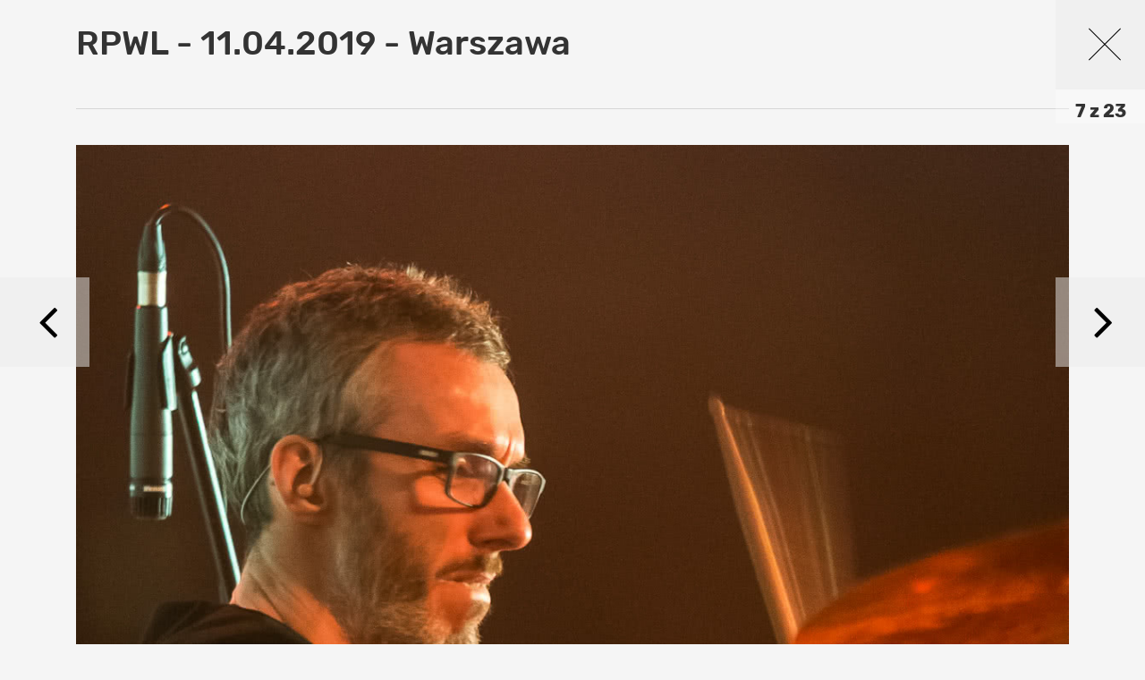

--- FILE ---
content_type: text/html; charset=utf-8
request_url: https://magazyngitarzysta.pl/muzyka/relacje/40044-rpwl-11-04-2019-warszawa/40043/129620
body_size: 5022
content:
<!DOCTYPE html>
<html lang="pl-pl" dir="ltr">
<head>
	<meta charset="utf-8" />
	<base href="https://magazyngitarzysta.pl/muzyka/relacje/40044-rpwl-11-04-2019-warszawa/40043/129620" />
	<meta name="referrer" content="no-referrer-when-downgrade" />
	<meta name="description" content=" " />
	<title>RPWL - 11.04.2019 - Warszawa </title>
	<link href="/favicon.ico" rel="shortcut icon" type="image/vnd.microsoft.icon" />
	<link href="/templates/main/css/bootstrap.min.css" rel="stylesheet" />
	<link href="/templates/main/css/article.css" rel="stylesheet" />
	<link href="/templates/system/css/system.css?6d2e8f66315f5e9b18fca6c98b594a47" rel="stylesheet" />
	<script src="/templates/main/js/jquery-1.11.3.min.js"></script>
	<script src="/templates/main/js/1717688151/scripts.min.js" defer></script>
	<script src="/templates/main/js/social-likes.min.js"></script>
	<!--[if lt IE 9]><script src="/media/jui/js/html5.js?6d2e8f66315f5e9b18fca6c98b594a47"></script><![endif]-->
	<meta name="viewport" content="width=device-width, initial-scale=1.0">
	<link rel="icon" type="image/png" sizes="16x16" href="/templates/main/images/icons/16x16.png">
	<link rel="icon" type="image/png" sizes="32x32" href="/templates/main/images/icons/32x32.png">
	<link rel="icon" type="image/png" sizes="64x64" href="/templates/main/images/icons/64x64.png">
	<link rel="icon" type="image/png" sizes="96x96" href="/templates/main/images/icons/96x96.png">
	<link rel="icon" type="image/png" sizes="114x114" href="/templates/main/images/icons/114x114.png">
	<link rel="icon" type="image/png" sizes="160x160" href="/templates/main/images/icons/160x160.png">
	<link rel="icon" type="image/png" sizes="192x192" href="/templates/main/images/icons/192x192.png">
	<link rel="icon" type="image/png" sizes="196x196" href="/templates/main/images/icons/196x196.png">
	<link rel="icon" type="image/png" sizes="310x150" href="/templates/main/images/icons/310x150.png">
	<link rel="icon" type="image/png" sizes="310x310" href="/templates/main/images/icons/310x310.png">
	<link rel="apple-touch-icon" sizes="57x57" href="/templates/main/images/icons/57x57.png">
	<link rel="apple-touch-icon" sizes="60x60" href="/templates/main/images/icons/60x60.png">
	<link rel="apple-touch-icon" sizes="72x72" href="/templates/main/images/icons/72x72.png">
	<link rel="apple-touch-icon" sizes="76x76" href="/templates/main/images/icons/76x76.png">
	<link rel="apple-touch-icon" sizes="114x114" href="/templates/main/images/icons/114x114.png">
	<link rel="apple-touch-icon" sizes="120x120" href="/templates/main/images/icons/120x120.png">
	<link rel="apple-touch-icon" sizes="144x144" href="/templates/main/images/icons/144x144.png">
	<link rel="apple-touch-icon" sizes="152x152" href="/templates/main/images/icons/152x152.png">
	<link rel="apple-touch-icon" sizes="180x180" href="/templates/main/images/icons/180x180.png">
	<meta property="og:type" content="article" >
	<meta property="og:title" content="" >
	<meta property="og:url" content="https://magazyngitarzysta.pl/muzyka/relacje/40044-rpwl-11-04-2019-warszawa/40043/129620" >
	<meta property="og:image" content="https://magazyngitarzysta.pl/i/images/6/2/0/dz03NTA=_src_129620-IMG_1306.jpg" >
	<meta property="og:site_name" content="fotopolis.pl" >
	<meta property="og:description" content="" >

        <meta name="robots" content="max-image-preview:large"><script async src="https://a.spolecznosci.net/core/dfee03bf0df74b3a80a67c12ad08ae32/main.js"></script><style>
    .wrapper .main-see-all .a-wrap {
        background-color: transparent;
    }
    .wrapper .main-tests .small-tests .item-test .in-item  {
        padding: 0 16px 16px;
    }
    .wrapper .main-tests .small-tests .item-test .rating  {
        display: none;
    }
    #new-header #navmenu .item-303 {
        display: none;
    }
    #new-header #navmenu .item-358 {
        display: inline-block;
    }
</style><script type="text/javascript">

  var _gaq = _gaq || [];
  _gaq.push(['_setAccount', 'UA-8201858-1']);
  _gaq.push(['_trackPageview']);
  _gaq.push(['_trackPageLoadTime']);

  (function() {
    var ga = document.createElement('script'); ga.type = 'text/javascript'; ga.async = true;

  ga.src = ('https:' == document.location.protocol ? 'https://' : 'http://') + 'stats.g.doubleclick.net/dc.js';
    var s = document.getElementsByTagName('script')[0]; s.parentNode.insertBefore(ga, s);
  })();

</script><script>
  (function() {
    var cx = 'partner-pub-8584451387662554:5463575059';
    var gcse = document.createElement('script');
    gcse.type = 'text/javascript';
    gcse.async = true;
    gcse.src = 'https://cse.google.com/cse.js?cx=' + cx;
    var s = document.getElementsByTagName('script')[0];
    s.parentNode.insertBefore(gcse, s);
  })();
</script><script>
  window.fbAsyncInit = function() {
    FB.init({
      appId      : '1412610048861512',
      xfbml      : true,
      version    : 'v2.11'
    });
  };

  (function(d, s, id){
     var js, fjs = d.getElementsByTagName(s)[0];
     if (d.getElementById(id)) {return;}
     js = d.createElement(s); js.id = id;
     js.src = "//connect.facebook.net/pl_PL/sdk.js";
     fjs.parentNode.insertBefore(js, fjs);
   }(document, 'script', 'facebook-jssdk'));
</script><!-- Facebook Pixel Code -->
<script>
  !function(f,b,e,v,n,t,s)
  {if(f.fbq)return;n=f.fbq=function(){n.callMethod?
  n.callMethod.apply(n,arguments):n.queue.push(arguments)};
  if(!f._fbq)f._fbq=n;n.push=n;n.loaded=!0;n.version='2.0';
  n.queue=[];t=b.createElement(e);t.async=!0;
  t.src=v;s=b.getElementsByTagName(e)[0];
  s.parentNode.insertBefore(t,s)}(window, document,'script',
  'https://connect.facebook.net/en_US/fbevents.js');
  fbq('init', '879273692110086');
  fbq('track', 'PageView');
</script>
<noscript><img height="1" width="1" style="display:none"
  src="https://www.facebook.com/tr?id=879273692110086&ev=PageView&noscript=1"
/></noscript>
<!-- End Facebook Pixel Code -->
</head>
<body class="contentpane">
        <div class="d-block d-sm-block d-md-block d-lg-block d-xl-block" style="text-align:center;margin-left:auto;margin-right:auto;width:100%;max-width: 1920px" data-id="655" >
        <!-- At the place Magazyngitarzysta.pl_ROS_1920x150 -->
<div class="spolecznoscinet" id="spolecznosci-11356" data-min-width="1025"></div>
<!-- At the place m.magazyngitarzysta.pl_ROS_MOB 1920x150 -->
<div class="spolecznoscinet" id="spolecznosci-11380" data-max-width="1024"></div>    </div>
<!-- Google Tag Manager -->
<noscript><iframe src="//www.googletagmanager.com/ns.html?id=GTM-TSMPR9"
height="0" width="0" style="display:none;visibility:hidden"></iframe></noscript>
<script>(function(w,d,s,l,i){w[l]=w[l]||[];w[l].push({'gtm.start':
new Date().getTime(),event:'gtm.js'});var f=d.getElementsByTagName(s)[0],
j=d.createElement(s),dl=l!='dataLayer'?'&l='+l:'';j.async=true;j.src=
'//www.googletagmanager.com/gtm.js?id='+i+dl;f.parentNode.insertBefore(j,f);
})(window,document,'script','dataLayer','GTM-TSMPR9');</script>
<!-- End Google Tag Manager -->

	<div id="all">
		<div id="main">
			
<div id="content">
    <div class="container-fluid">
                <section class="gallery-page">
            <div class="page-info">
                <a class="close-page" href="/muzyka/relacje/40044-rpwl-11-04-2019-warszawa"></a>
                
                <div class="count">
                                                                                                                                                                                                                                                                                                                    7                                                                                                                                                                                                                                                                                                                                                                                                                                                                                                                                                                                                                                                                                                                                                                        z
                    23                </div>
            </div>
            
            <h1>RPWL - 11.04.2019 - Warszawa</h1>
            
            <div class="row">
                <div class="col-xs-12">
                    <div class="current-image">
                                                <picture>
                            <source media="(max-width: 510px)" srcset="/i/images/6/2/0/d2FjPTQ4MHgwLjY2NjU=_src_129620-IMG_1306.jpg 1x, /i/images/6/2/0/d2FjPTcyMHgwLjY2NjU=_src_129620-IMG_1306.jpg 1.5x, /i/images/6/2/0/d2FjPTk2MHgwLjY2NjU=_src_129620-IMG_1306.jpg 2x">
                            <source media="(max-width: 743px)" srcset="/i/images/6/2/0/d2FjPTcxM3gwLjY2NjU=_src_129620-IMG_1306.jpg 1x, /i/images/6/2/0/d2FjPTEwNjkuNXgwLjY2NjU=_src_129620-IMG_1306.jpg 1.5x, /i/images/6/2/0/d2FjPTE0MjZ4MC42NjY1_src_129620-IMG_1306.jpg 2x">
                            <source media="(max-width: 1024px)" srcset="/i/images/6/2/0/d2FjPTk5NHgwLjY2NjU=_src_129620-IMG_1306.jpg 1x, /i/images/6/2/0/d2FjPTE0OTF4MC42NjY1_src_129620-IMG_1306.jpg 1.5x, /i/images/6/2/0/d2FjPTE5ODh4MC42NjY1_src_129620-IMG_1306.jpg 2x">
                            <img class="img-responsive" src="/i/images/6/2/0/d2FjPTExNzB4MC42NjY1_src_129620-IMG_1306.jpg" srcset="/i/images/6/2/0/d2FjPTE3NTV4MC42NjY1_src_129620-IMG_1306.jpg 1.5x, /i/images/6/2/0/d2FjPTIzNDB4MC42NjY1_src_129620-IMG_1306.jpg 2x" alt="">
                        </picture>
                        
                        <div class="row">
                            <div class="col-sm-12">
                                <div class="title"></div>
                            </div>
                        </div>
                    </div>
                </div>
            </div>
            
            <div class="row">
                <div class="col-xs-6">
                    <a class="prev-img "  href="/muzyka/relacje/40044-rpwl-11-04-2019-warszawa/40043/129617" >
                        <span></span>
                    </a>
                </div>
                
                <div class="col-xs-6">
                    <a class="next-img "  href="/muzyka/relacje/40044-rpwl-11-04-2019-warszawa/40043/129608" >
                        <span></span>
                    </a>    
                </div>
            </div>
            
            <div class="row">
<!--                <div class="col-sm-3">
                    <div class="social-icons first social-likes-40043" data-url="" data-title="RPWL - 11.04.2019 - Warszawa">
                        <a href="#" class="icon fb facebook"></a>
                        <a href="#" class="icon twtr twitter"></a>
                        <a href="#" class="icon pin pinterest"></a>
                        <a href="#" class="icon google plusone"></a>
                        <a href="mailto:?subject=RPWL - 11.04.2019 - Warszawa&body= - " class="icon mail"><i class="fa fa-envelope"></i></a>
                    </div>
                    <script>
                        jQuery(document).ready(function($) {
                            $('.social-likes-40043').socialLikes({
                                counters: false
                            });
                        });
                    </script>
                </div>-->
                <div class="col-sm-9">
                                    </div>
            </div>
            
            <div class="image-list">
                <div class="row">
                                            
                                                    <div class="col-xs-6 col-sm-4 col-md-3">
                                <a href="/muzyka/relacje/40044-rpwl-11-04-2019-warszawa/40043/129604">
                                    <picture>
                                        <!--<source media="(max-width: 510px)" srcset="/i/images/6/0/4/YWRkPTIyNXgxNTB4ZmZmZmZm_src_129604-IMG_0299.jpg, /i/images/6/0/4/YWRkPTMzNy41eDIyNXhmZmZmZmY=_src_129604-IMG_0299.jpg 1.5x, /i/images/6/0/4/YWRkPTQ1MHgzMDB4ZmZmZmZm_src_129604-IMG_0299.jpg 2x">
                                        <source media="(max-width: 1024px)" srcset="/i/images/6/0/4/YWRkPTM0MngyMjd4ZmZmZmZm_src_129604-IMG_0299.jpg, /i/images/6/0/4/YWRkPTUxM3gzNDAuNXhmZmZmZmY=_src_129604-IMG_0299.jpg 1.5x, /i/images/6/0/4/YWRkPTY4NHg0NTR4ZmZmZmZm_src_129604-IMG_0299.jpg 2x">-->
                                        <img class="img-responsive" src="/i/images/6/0/4/YWRkPTI3MHgxODB4ZmZmZmZm_src_129604-IMG_0299.jpg" srcset="/i/images/6/0/4/YWRkPTQwNXgyNzB4ZmZmZmZm_src_129604-IMG_0299.jpg 1.5x, /i/images/6/0/4/YWRkPTU0MHgzNjB4ZmZmZmZm_src_129604-IMG_0299.jpg 2x" alt="">
                                    </picture>
                                </a>
                            </div>
                                                                    
                                                    <div class="col-xs-6 col-sm-4 col-md-3">
                                <a href="/muzyka/relacje/40044-rpwl-11-04-2019-warszawa/40043/129606">
                                    <picture>
                                        <!--<source media="(max-width: 510px)" srcset="/i/images/6/0/6/YWRkPTIyNXgxNTB4ZmZmZmZm_src_129606-IMG_0320.jpg, /i/images/6/0/6/YWRkPTMzNy41eDIyNXhmZmZmZmY=_src_129606-IMG_0320.jpg 1.5x, /i/images/6/0/6/YWRkPTQ1MHgzMDB4ZmZmZmZm_src_129606-IMG_0320.jpg 2x">
                                        <source media="(max-width: 1024px)" srcset="/i/images/6/0/6/YWRkPTM0MngyMjd4ZmZmZmZm_src_129606-IMG_0320.jpg, /i/images/6/0/6/YWRkPTUxM3gzNDAuNXhmZmZmZmY=_src_129606-IMG_0320.jpg 1.5x, /i/images/6/0/6/YWRkPTY4NHg0NTR4ZmZmZmZm_src_129606-IMG_0320.jpg 2x">-->
                                        <img class="img-responsive" src="/i/images/6/0/6/YWRkPTI3MHgxODB4ZmZmZmZm_src_129606-IMG_0320.jpg" srcset="/i/images/6/0/6/YWRkPTQwNXgyNzB4ZmZmZmZm_src_129606-IMG_0320.jpg 1.5x, /i/images/6/0/6/YWRkPTU0MHgzNjB4ZmZmZmZm_src_129606-IMG_0320.jpg 2x" alt="">
                                    </picture>
                                </a>
                            </div>
                                                                    
                                                    <div class="col-xs-6 col-sm-4 col-md-3">
                                <a href="/muzyka/relacje/40044-rpwl-11-04-2019-warszawa/40043/129605">
                                    <picture>
                                        <!--<source media="(max-width: 510px)" srcset="/i/images/6/0/5/YWRkPTIyNXgxNTB4ZmZmZmZm_src_129605-IMG_0318.jpg, /i/images/6/0/5/YWRkPTMzNy41eDIyNXhmZmZmZmY=_src_129605-IMG_0318.jpg 1.5x, /i/images/6/0/5/YWRkPTQ1MHgzMDB4ZmZmZmZm_src_129605-IMG_0318.jpg 2x">
                                        <source media="(max-width: 1024px)" srcset="/i/images/6/0/5/YWRkPTM0MngyMjd4ZmZmZmZm_src_129605-IMG_0318.jpg, /i/images/6/0/5/YWRkPTUxM3gzNDAuNXhmZmZmZmY=_src_129605-IMG_0318.jpg 1.5x, /i/images/6/0/5/YWRkPTY4NHg0NTR4ZmZmZmZm_src_129605-IMG_0318.jpg 2x">-->
                                        <img class="img-responsive" src="/i/images/6/0/5/YWRkPTI3MHgxODB4ZmZmZmZm_src_129605-IMG_0318.jpg" srcset="/i/images/6/0/5/YWRkPTQwNXgyNzB4ZmZmZmZm_src_129605-IMG_0318.jpg 1.5x, /i/images/6/0/5/YWRkPTU0MHgzNjB4ZmZmZmZm_src_129605-IMG_0318.jpg 2x" alt="">
                                    </picture>
                                </a>
                            </div>
                                                                    
                                                    <div class="col-xs-6 col-sm-4 col-md-3">
                                <a href="/muzyka/relacje/40044-rpwl-11-04-2019-warszawa/40043/129611">
                                    <picture>
                                        <!--<source media="(max-width: 510px)" srcset="/i/images/6/1/1/YWRkPTIyNXgxNTB4ZmZmZmZm_src_129611-IMG_1277.jpg, /i/images/6/1/1/YWRkPTMzNy41eDIyNXhmZmZmZmY=_src_129611-IMG_1277.jpg 1.5x, /i/images/6/1/1/YWRkPTQ1MHgzMDB4ZmZmZmZm_src_129611-IMG_1277.jpg 2x">
                                        <source media="(max-width: 1024px)" srcset="/i/images/6/1/1/YWRkPTM0MngyMjd4ZmZmZmZm_src_129611-IMG_1277.jpg, /i/images/6/1/1/YWRkPTUxM3gzNDAuNXhmZmZmZmY=_src_129611-IMG_1277.jpg 1.5x, /i/images/6/1/1/YWRkPTY4NHg0NTR4ZmZmZmZm_src_129611-IMG_1277.jpg 2x">-->
                                        <img class="img-responsive" src="/i/images/6/1/1/YWRkPTI3MHgxODB4ZmZmZmZm_src_129611-IMG_1277.jpg" srcset="/i/images/6/1/1/YWRkPTQwNXgyNzB4ZmZmZmZm_src_129611-IMG_1277.jpg 1.5x, /i/images/6/1/1/YWRkPTU0MHgzNjB4ZmZmZmZm_src_129611-IMG_1277.jpg 2x" alt="">
                                    </picture>
                                </a>
                            </div>
                                                                    
                                                    <div class="col-xs-6 col-sm-4 col-md-3">
                                <a href="/muzyka/relacje/40044-rpwl-11-04-2019-warszawa/40043/129607">
                                    <picture>
                                        <!--<source media="(max-width: 510px)" srcset="/i/images/6/0/7/YWRkPTIyNXgxNTB4ZmZmZmZm_src_129607-IMG_1274.jpg, /i/images/6/0/7/YWRkPTMzNy41eDIyNXhmZmZmZmY=_src_129607-IMG_1274.jpg 1.5x, /i/images/6/0/7/YWRkPTQ1MHgzMDB4ZmZmZmZm_src_129607-IMG_1274.jpg 2x">
                                        <source media="(max-width: 1024px)" srcset="/i/images/6/0/7/YWRkPTM0MngyMjd4ZmZmZmZm_src_129607-IMG_1274.jpg, /i/images/6/0/7/YWRkPTUxM3gzNDAuNXhmZmZmZmY=_src_129607-IMG_1274.jpg 1.5x, /i/images/6/0/7/YWRkPTY4NHg0NTR4ZmZmZmZm_src_129607-IMG_1274.jpg 2x">-->
                                        <img class="img-responsive" src="/i/images/6/0/7/YWRkPTI3MHgxODB4ZmZmZmZm_src_129607-IMG_1274.jpg" srcset="/i/images/6/0/7/YWRkPTQwNXgyNzB4ZmZmZmZm_src_129607-IMG_1274.jpg 1.5x, /i/images/6/0/7/YWRkPTU0MHgzNjB4ZmZmZmZm_src_129607-IMG_1274.jpg 2x" alt="">
                                    </picture>
                                </a>
                            </div>
                                                                    
                                                    <div class="col-xs-6 col-sm-4 col-md-3">
                                <a href="/muzyka/relacje/40044-rpwl-11-04-2019-warszawa/40043/129617">
                                    <picture>
                                        <!--<source media="(max-width: 510px)" srcset="/i/images/6/1/7/YWRkPTIyNXgxNTB4ZmZmZmZm_src_129617-IMG_1297.jpg, /i/images/6/1/7/YWRkPTMzNy41eDIyNXhmZmZmZmY=_src_129617-IMG_1297.jpg 1.5x, /i/images/6/1/7/YWRkPTQ1MHgzMDB4ZmZmZmZm_src_129617-IMG_1297.jpg 2x">
                                        <source media="(max-width: 1024px)" srcset="/i/images/6/1/7/YWRkPTM0MngyMjd4ZmZmZmZm_src_129617-IMG_1297.jpg, /i/images/6/1/7/YWRkPTUxM3gzNDAuNXhmZmZmZmY=_src_129617-IMG_1297.jpg 1.5x, /i/images/6/1/7/YWRkPTY4NHg0NTR4ZmZmZmZm_src_129617-IMG_1297.jpg 2x">-->
                                        <img class="img-responsive" src="/i/images/6/1/7/YWRkPTI3MHgxODB4ZmZmZmZm_src_129617-IMG_1297.jpg" srcset="/i/images/6/1/7/YWRkPTQwNXgyNzB4ZmZmZmZm_src_129617-IMG_1297.jpg 1.5x, /i/images/6/1/7/YWRkPTU0MHgzNjB4ZmZmZmZm_src_129617-IMG_1297.jpg 2x" alt="">
                                    </picture>
                                </a>
                            </div>
                                                                    
                                                    <div class="col-xs-6 col-sm-4 col-md-3">
                                <a class="active">
                                    <picture>
                                        <!--<source media="(max-width: 510px)" srcset="/i/images/6/2/0/YWRkPTIyNXgxNTB4ZmZmZmZm_src_129620-IMG_1306.jpg, /i/images/6/2/0/YWRkPTMzNy41eDIyNXhmZmZmZmY=_src_129620-IMG_1306.jpg 1.5x, /i/images/6/2/0/YWRkPTQ1MHgzMDB4ZmZmZmZm_src_129620-IMG_1306.jpg 2x">
                                        <source media="(max-width: 1024px)" srcset="/i/images/6/2/0/YWRkPTM0MngyMjd4ZmZmZmZm_src_129620-IMG_1306.jpg, /i/images/6/2/0/YWRkPTUxM3gzNDAuNXhmZmZmZmY=_src_129620-IMG_1306.jpg 1.5x, /i/images/6/2/0/YWRkPTY4NHg0NTR4ZmZmZmZm_src_129620-IMG_1306.jpg 2x">-->
                                        <img class="img-responsive" src="/i/images/6/2/0/YWRkPTI3MHgxODB4ZmZmZmZm_src_129620-IMG_1306.jpg" srcset="/i/images/6/2/0/YWRkPTQwNXgyNzB4ZmZmZmZm_src_129620-IMG_1306.jpg 1.5x, /i/images/6/2/0/YWRkPTU0MHgzNjB4ZmZmZmZm_src_129620-IMG_1306.jpg 2x" alt="">
                                    </picture>
                                </a>
                            </div>
                                                                    
                                                    <div class="col-xs-6 col-sm-4 col-md-3">
                                <a href="/muzyka/relacje/40044-rpwl-11-04-2019-warszawa/40043/129608">
                                    <picture>
                                        <!--<source media="(max-width: 510px)" srcset="/i/images/6/0/8/YWRkPTIyNXgxNTB4ZmZmZmZm_src_129608-IMG_1323.jpg, /i/images/6/0/8/YWRkPTMzNy41eDIyNXhmZmZmZmY=_src_129608-IMG_1323.jpg 1.5x, /i/images/6/0/8/YWRkPTQ1MHgzMDB4ZmZmZmZm_src_129608-IMG_1323.jpg 2x">
                                        <source media="(max-width: 1024px)" srcset="/i/images/6/0/8/YWRkPTM0MngyMjd4ZmZmZmZm_src_129608-IMG_1323.jpg, /i/images/6/0/8/YWRkPTUxM3gzNDAuNXhmZmZmZmY=_src_129608-IMG_1323.jpg 1.5x, /i/images/6/0/8/YWRkPTY4NHg0NTR4ZmZmZmZm_src_129608-IMG_1323.jpg 2x">-->
                                        <img class="img-responsive" src="/i/images/6/0/8/YWRkPTI3MHgxODB4ZmZmZmZm_src_129608-IMG_1323.jpg" srcset="/i/images/6/0/8/YWRkPTQwNXgyNzB4ZmZmZmZm_src_129608-IMG_1323.jpg 1.5x, /i/images/6/0/8/YWRkPTU0MHgzNjB4ZmZmZmZm_src_129608-IMG_1323.jpg 2x" alt="">
                                    </picture>
                                </a>
                            </div>
                                                                    
                                                    <div class="col-xs-6 col-sm-4 col-md-3">
                                <a href="/muzyka/relacje/40044-rpwl-11-04-2019-warszawa/40043/129610">
                                    <picture>
                                        <!--<source media="(max-width: 510px)" srcset="/i/images/6/1/0/YWRkPTIyNXgxNTB4ZmZmZmZm_src_129610-IMG_1284.jpg, /i/images/6/1/0/YWRkPTMzNy41eDIyNXhmZmZmZmY=_src_129610-IMG_1284.jpg 1.5x, /i/images/6/1/0/YWRkPTQ1MHgzMDB4ZmZmZmZm_src_129610-IMG_1284.jpg 2x">
                                        <source media="(max-width: 1024px)" srcset="/i/images/6/1/0/YWRkPTM0MngyMjd4ZmZmZmZm_src_129610-IMG_1284.jpg, /i/images/6/1/0/YWRkPTUxM3gzNDAuNXhmZmZmZmY=_src_129610-IMG_1284.jpg 1.5x, /i/images/6/1/0/YWRkPTY4NHg0NTR4ZmZmZmZm_src_129610-IMG_1284.jpg 2x">-->
                                        <img class="img-responsive" src="/i/images/6/1/0/YWRkPTI3MHgxODB4ZmZmZmZm_src_129610-IMG_1284.jpg" srcset="/i/images/6/1/0/YWRkPTQwNXgyNzB4ZmZmZmZm_src_129610-IMG_1284.jpg 1.5x, /i/images/6/1/0/YWRkPTU0MHgzNjB4ZmZmZmZm_src_129610-IMG_1284.jpg 2x" alt="">
                                    </picture>
                                </a>
                            </div>
                                                                    
                                                    <div class="col-xs-6 col-sm-4 col-md-3">
                                <a href="/muzyka/relacje/40044-rpwl-11-04-2019-warszawa/40043/129614">
                                    <picture>
                                        <!--<source media="(max-width: 510px)" srcset="/i/images/6/1/4/YWRkPTIyNXgxNTB4ZmZmZmZm_src_129614-IMG_1287.jpg, /i/images/6/1/4/YWRkPTMzNy41eDIyNXhmZmZmZmY=_src_129614-IMG_1287.jpg 1.5x, /i/images/6/1/4/YWRkPTQ1MHgzMDB4ZmZmZmZm_src_129614-IMG_1287.jpg 2x">
                                        <source media="(max-width: 1024px)" srcset="/i/images/6/1/4/YWRkPTM0MngyMjd4ZmZmZmZm_src_129614-IMG_1287.jpg, /i/images/6/1/4/YWRkPTUxM3gzNDAuNXhmZmZmZmY=_src_129614-IMG_1287.jpg 1.5x, /i/images/6/1/4/YWRkPTY4NHg0NTR4ZmZmZmZm_src_129614-IMG_1287.jpg 2x">-->
                                        <img class="img-responsive" src="/i/images/6/1/4/YWRkPTI3MHgxODB4ZmZmZmZm_src_129614-IMG_1287.jpg" srcset="/i/images/6/1/4/YWRkPTQwNXgyNzB4ZmZmZmZm_src_129614-IMG_1287.jpg 1.5x, /i/images/6/1/4/YWRkPTU0MHgzNjB4ZmZmZmZm_src_129614-IMG_1287.jpg 2x" alt="">
                                    </picture>
                                </a>
                            </div>
                                                                    
                                                    <div class="col-xs-6 col-sm-4 col-md-3">
                                <a href="/muzyka/relacje/40044-rpwl-11-04-2019-warszawa/40043/129613">
                                    <picture>
                                        <!--<source media="(max-width: 510px)" srcset="/i/images/6/1/3/YWRkPTIyNXgxNTB4ZmZmZmZm_src_129613-IMG_0317.jpg, /i/images/6/1/3/YWRkPTMzNy41eDIyNXhmZmZmZmY=_src_129613-IMG_0317.jpg 1.5x, /i/images/6/1/3/YWRkPTQ1MHgzMDB4ZmZmZmZm_src_129613-IMG_0317.jpg 2x">
                                        <source media="(max-width: 1024px)" srcset="/i/images/6/1/3/YWRkPTM0MngyMjd4ZmZmZmZm_src_129613-IMG_0317.jpg, /i/images/6/1/3/YWRkPTUxM3gzNDAuNXhmZmZmZmY=_src_129613-IMG_0317.jpg 1.5x, /i/images/6/1/3/YWRkPTY4NHg0NTR4ZmZmZmZm_src_129613-IMG_0317.jpg 2x">-->
                                        <img class="img-responsive" src="/i/images/6/1/3/YWRkPTI3MHgxODB4ZmZmZmZm_src_129613-IMG_0317.jpg" srcset="/i/images/6/1/3/YWRkPTQwNXgyNzB4ZmZmZmZm_src_129613-IMG_0317.jpg 1.5x, /i/images/6/1/3/YWRkPTU0MHgzNjB4ZmZmZmZm_src_129613-IMG_0317.jpg 2x" alt="">
                                    </picture>
                                </a>
                            </div>
                                                                    
                                                    <div class="col-xs-6 col-sm-4 col-md-3">
                                <a href="/muzyka/relacje/40044-rpwl-11-04-2019-warszawa/40043/129619">
                                    <picture>
                                        <!--<source media="(max-width: 510px)" srcset="/i/images/6/1/9/YWRkPTIyNXgxNTB4ZmZmZmZm_src_129619-IMG_1278.jpg, /i/images/6/1/9/YWRkPTMzNy41eDIyNXhmZmZmZmY=_src_129619-IMG_1278.jpg 1.5x, /i/images/6/1/9/YWRkPTQ1MHgzMDB4ZmZmZmZm_src_129619-IMG_1278.jpg 2x">
                                        <source media="(max-width: 1024px)" srcset="/i/images/6/1/9/YWRkPTM0MngyMjd4ZmZmZmZm_src_129619-IMG_1278.jpg, /i/images/6/1/9/YWRkPTUxM3gzNDAuNXhmZmZmZmY=_src_129619-IMG_1278.jpg 1.5x, /i/images/6/1/9/YWRkPTY4NHg0NTR4ZmZmZmZm_src_129619-IMG_1278.jpg 2x">-->
                                        <img class="img-responsive" src="/i/images/6/1/9/YWRkPTI3MHgxODB4ZmZmZmZm_src_129619-IMG_1278.jpg" srcset="/i/images/6/1/9/YWRkPTQwNXgyNzB4ZmZmZmZm_src_129619-IMG_1278.jpg 1.5x, /i/images/6/1/9/YWRkPTU0MHgzNjB4ZmZmZmZm_src_129619-IMG_1278.jpg 2x" alt="">
                                    </picture>
                                </a>
                            </div>
                                                                    
                                                    <div class="col-xs-6 col-sm-4 col-md-3">
                                <a href="/muzyka/relacje/40044-rpwl-11-04-2019-warszawa/40043/129616">
                                    <picture>
                                        <!--<source media="(max-width: 510px)" srcset="/i/images/6/1/6/YWRkPTIyNXgxNTB4ZmZmZmZm_src_129616-IMG_1257.jpg, /i/images/6/1/6/YWRkPTMzNy41eDIyNXhmZmZmZmY=_src_129616-IMG_1257.jpg 1.5x, /i/images/6/1/6/YWRkPTQ1MHgzMDB4ZmZmZmZm_src_129616-IMG_1257.jpg 2x">
                                        <source media="(max-width: 1024px)" srcset="/i/images/6/1/6/YWRkPTM0MngyMjd4ZmZmZmZm_src_129616-IMG_1257.jpg, /i/images/6/1/6/YWRkPTUxM3gzNDAuNXhmZmZmZmY=_src_129616-IMG_1257.jpg 1.5x, /i/images/6/1/6/YWRkPTY4NHg0NTR4ZmZmZmZm_src_129616-IMG_1257.jpg 2x">-->
                                        <img class="img-responsive" src="/i/images/6/1/6/YWRkPTI3MHgxODB4ZmZmZmZm_src_129616-IMG_1257.jpg" srcset="/i/images/6/1/6/YWRkPTQwNXgyNzB4ZmZmZmZm_src_129616-IMG_1257.jpg 1.5x, /i/images/6/1/6/YWRkPTU0MHgzNjB4ZmZmZmZm_src_129616-IMG_1257.jpg 2x" alt="">
                                    </picture>
                                </a>
                            </div>
                                                                    
                                                    <div class="col-xs-6 col-sm-4 col-md-3">
                                <a href="/muzyka/relacje/40044-rpwl-11-04-2019-warszawa/40043/129609">
                                    <picture>
                                        <!--<source media="(max-width: 510px)" srcset="/i/images/6/0/9/YWRkPTIyNXgxNTB4ZmZmZmZm_src_129609-IMG_0285.jpg, /i/images/6/0/9/YWRkPTMzNy41eDIyNXhmZmZmZmY=_src_129609-IMG_0285.jpg 1.5x, /i/images/6/0/9/YWRkPTQ1MHgzMDB4ZmZmZmZm_src_129609-IMG_0285.jpg 2x">
                                        <source media="(max-width: 1024px)" srcset="/i/images/6/0/9/YWRkPTM0MngyMjd4ZmZmZmZm_src_129609-IMG_0285.jpg, /i/images/6/0/9/YWRkPTUxM3gzNDAuNXhmZmZmZmY=_src_129609-IMG_0285.jpg 1.5x, /i/images/6/0/9/YWRkPTY4NHg0NTR4ZmZmZmZm_src_129609-IMG_0285.jpg 2x">-->
                                        <img class="img-responsive" src="/i/images/6/0/9/YWRkPTI3MHgxODB4ZmZmZmZm_src_129609-IMG_0285.jpg" srcset="/i/images/6/0/9/YWRkPTQwNXgyNzB4ZmZmZmZm_src_129609-IMG_0285.jpg 1.5x, /i/images/6/0/9/YWRkPTU0MHgzNjB4ZmZmZmZm_src_129609-IMG_0285.jpg 2x" alt="">
                                    </picture>
                                </a>
                            </div>
                                                                    
                                                    <div class="col-xs-6 col-sm-4 col-md-3">
                                <a href="/muzyka/relacje/40044-rpwl-11-04-2019-warszawa/40043/129615">
                                    <picture>
                                        <!--<source media="(max-width: 510px)" srcset="/i/images/6/1/5/YWRkPTIyNXgxNTB4ZmZmZmZm_src_129615-IMG_0251.jpg, /i/images/6/1/5/YWRkPTMzNy41eDIyNXhmZmZmZmY=_src_129615-IMG_0251.jpg 1.5x, /i/images/6/1/5/YWRkPTQ1MHgzMDB4ZmZmZmZm_src_129615-IMG_0251.jpg 2x">
                                        <source media="(max-width: 1024px)" srcset="/i/images/6/1/5/YWRkPTM0MngyMjd4ZmZmZmZm_src_129615-IMG_0251.jpg, /i/images/6/1/5/YWRkPTUxM3gzNDAuNXhmZmZmZmY=_src_129615-IMG_0251.jpg 1.5x, /i/images/6/1/5/YWRkPTY4NHg0NTR4ZmZmZmZm_src_129615-IMG_0251.jpg 2x">-->
                                        <img class="img-responsive" src="/i/images/6/1/5/YWRkPTI3MHgxODB4ZmZmZmZm_src_129615-IMG_0251.jpg" srcset="/i/images/6/1/5/YWRkPTQwNXgyNzB4ZmZmZmZm_src_129615-IMG_0251.jpg 1.5x, /i/images/6/1/5/YWRkPTU0MHgzNjB4ZmZmZmZm_src_129615-IMG_0251.jpg 2x" alt="">
                                    </picture>
                                </a>
                            </div>
                                                                    
                                                    <div class="col-xs-6 col-sm-4 col-md-3">
                                <a href="/muzyka/relacje/40044-rpwl-11-04-2019-warszawa/40043/129618">
                                    <picture>
                                        <!--<source media="(max-width: 510px)" srcset="/i/images/6/1/8/YWRkPTIyNXgxNTB4ZmZmZmZm_src_129618-IMG_1245.jpg, /i/images/6/1/8/YWRkPTMzNy41eDIyNXhmZmZmZmY=_src_129618-IMG_1245.jpg 1.5x, /i/images/6/1/8/YWRkPTQ1MHgzMDB4ZmZmZmZm_src_129618-IMG_1245.jpg 2x">
                                        <source media="(max-width: 1024px)" srcset="/i/images/6/1/8/YWRkPTM0MngyMjd4ZmZmZmZm_src_129618-IMG_1245.jpg, /i/images/6/1/8/YWRkPTUxM3gzNDAuNXhmZmZmZmY=_src_129618-IMG_1245.jpg 1.5x, /i/images/6/1/8/YWRkPTY4NHg0NTR4ZmZmZmZm_src_129618-IMG_1245.jpg 2x">-->
                                        <img class="img-responsive" src="/i/images/6/1/8/YWRkPTI3MHgxODB4ZmZmZmZm_src_129618-IMG_1245.jpg" srcset="/i/images/6/1/8/YWRkPTQwNXgyNzB4ZmZmZmZm_src_129618-IMG_1245.jpg 1.5x, /i/images/6/1/8/YWRkPTU0MHgzNjB4ZmZmZmZm_src_129618-IMG_1245.jpg 2x" alt="">
                                    </picture>
                                </a>
                            </div>
                                                                    
                                                    <div class="col-xs-6 col-sm-4 col-md-3">
                                <a href="/muzyka/relacje/40044-rpwl-11-04-2019-warszawa/40043/129623">
                                    <picture>
                                        <!--<source media="(max-width: 510px)" srcset="/i/images/6/2/3/YWRkPTIyNXgxNTB4ZmZmZmZm_src_129623-IMG_1240.jpg, /i/images/6/2/3/YWRkPTMzNy41eDIyNXhmZmZmZmY=_src_129623-IMG_1240.jpg 1.5x, /i/images/6/2/3/YWRkPTQ1MHgzMDB4ZmZmZmZm_src_129623-IMG_1240.jpg 2x">
                                        <source media="(max-width: 1024px)" srcset="/i/images/6/2/3/YWRkPTM0MngyMjd4ZmZmZmZm_src_129623-IMG_1240.jpg, /i/images/6/2/3/YWRkPTUxM3gzNDAuNXhmZmZmZmY=_src_129623-IMG_1240.jpg 1.5x, /i/images/6/2/3/YWRkPTY4NHg0NTR4ZmZmZmZm_src_129623-IMG_1240.jpg 2x">-->
                                        <img class="img-responsive" src="/i/images/6/2/3/YWRkPTI3MHgxODB4ZmZmZmZm_src_129623-IMG_1240.jpg" srcset="/i/images/6/2/3/YWRkPTQwNXgyNzB4ZmZmZmZm_src_129623-IMG_1240.jpg 1.5x, /i/images/6/2/3/YWRkPTU0MHgzNjB4ZmZmZmZm_src_129623-IMG_1240.jpg 2x" alt="">
                                    </picture>
                                </a>
                            </div>
                                                                    
                                                    <div class="col-xs-6 col-sm-4 col-md-3">
                                <a href="/muzyka/relacje/40044-rpwl-11-04-2019-warszawa/40043/129624">
                                    <picture>
                                        <!--<source media="(max-width: 510px)" srcset="/i/images/6/2/4/YWRkPTIyNXgxNTB4ZmZmZmZm_src_129624-IMG_1253.jpg, /i/images/6/2/4/YWRkPTMzNy41eDIyNXhmZmZmZmY=_src_129624-IMG_1253.jpg 1.5x, /i/images/6/2/4/YWRkPTQ1MHgzMDB4ZmZmZmZm_src_129624-IMG_1253.jpg 2x">
                                        <source media="(max-width: 1024px)" srcset="/i/images/6/2/4/YWRkPTM0MngyMjd4ZmZmZmZm_src_129624-IMG_1253.jpg, /i/images/6/2/4/YWRkPTUxM3gzNDAuNXhmZmZmZmY=_src_129624-IMG_1253.jpg 1.5x, /i/images/6/2/4/YWRkPTY4NHg0NTR4ZmZmZmZm_src_129624-IMG_1253.jpg 2x">-->
                                        <img class="img-responsive" src="/i/images/6/2/4/YWRkPTI3MHgxODB4ZmZmZmZm_src_129624-IMG_1253.jpg" srcset="/i/images/6/2/4/YWRkPTQwNXgyNzB4ZmZmZmZm_src_129624-IMG_1253.jpg 1.5x, /i/images/6/2/4/YWRkPTU0MHgzNjB4ZmZmZmZm_src_129624-IMG_1253.jpg 2x" alt="">
                                    </picture>
                                </a>
                            </div>
                                                                    
                                                    <div class="col-xs-6 col-sm-4 col-md-3">
                                <a href="/muzyka/relacje/40044-rpwl-11-04-2019-warszawa/40043/129622">
                                    <picture>
                                        <!--<source media="(max-width: 510px)" srcset="/i/images/6/2/2/YWRkPTIyNXgxNTB4ZmZmZmZm_src_129622-IMG_1263.jpg, /i/images/6/2/2/YWRkPTMzNy41eDIyNXhmZmZmZmY=_src_129622-IMG_1263.jpg 1.5x, /i/images/6/2/2/YWRkPTQ1MHgzMDB4ZmZmZmZm_src_129622-IMG_1263.jpg 2x">
                                        <source media="(max-width: 1024px)" srcset="/i/images/6/2/2/YWRkPTM0MngyMjd4ZmZmZmZm_src_129622-IMG_1263.jpg, /i/images/6/2/2/YWRkPTUxM3gzNDAuNXhmZmZmZmY=_src_129622-IMG_1263.jpg 1.5x, /i/images/6/2/2/YWRkPTY4NHg0NTR4ZmZmZmZm_src_129622-IMG_1263.jpg 2x">-->
                                        <img class="img-responsive" src="/i/images/6/2/2/YWRkPTI3MHgxODB4ZmZmZmZm_src_129622-IMG_1263.jpg" srcset="/i/images/6/2/2/YWRkPTQwNXgyNzB4ZmZmZmZm_src_129622-IMG_1263.jpg 1.5x, /i/images/6/2/2/YWRkPTU0MHgzNjB4ZmZmZmZm_src_129622-IMG_1263.jpg 2x" alt="">
                                    </picture>
                                </a>
                            </div>
                                                                    
                                                    <div class="col-xs-6 col-sm-4 col-md-3">
                                <a href="/muzyka/relacje/40044-rpwl-11-04-2019-warszawa/40043/129612">
                                    <picture>
                                        <!--<source media="(max-width: 510px)" srcset="/i/images/6/1/2/YWRkPTIyNXgxNTB4ZmZmZmZm_src_129612-IMG_0316.jpg, /i/images/6/1/2/YWRkPTMzNy41eDIyNXhmZmZmZmY=_src_129612-IMG_0316.jpg 1.5x, /i/images/6/1/2/YWRkPTQ1MHgzMDB4ZmZmZmZm_src_129612-IMG_0316.jpg 2x">
                                        <source media="(max-width: 1024px)" srcset="/i/images/6/1/2/YWRkPTM0MngyMjd4ZmZmZmZm_src_129612-IMG_0316.jpg, /i/images/6/1/2/YWRkPTUxM3gzNDAuNXhmZmZmZmY=_src_129612-IMG_0316.jpg 1.5x, /i/images/6/1/2/YWRkPTY4NHg0NTR4ZmZmZmZm_src_129612-IMG_0316.jpg 2x">-->
                                        <img class="img-responsive" src="/i/images/6/1/2/YWRkPTI3MHgxODB4ZmZmZmZm_src_129612-IMG_0316.jpg" srcset="/i/images/6/1/2/YWRkPTQwNXgyNzB4ZmZmZmZm_src_129612-IMG_0316.jpg 1.5x, /i/images/6/1/2/YWRkPTU0MHgzNjB4ZmZmZmZm_src_129612-IMG_0316.jpg 2x" alt="">
                                    </picture>
                                </a>
                            </div>
                                                                    
                                                    <div class="col-xs-6 col-sm-4 col-md-3">
                                <a href="/muzyka/relacje/40044-rpwl-11-04-2019-warszawa/40043/129621">
                                    <picture>
                                        <!--<source media="(max-width: 510px)" srcset="/i/images/6/2/1/YWRkPTIyNXgxNTB4ZmZmZmZm_src_129621-IMG_1292.jpg, /i/images/6/2/1/YWRkPTMzNy41eDIyNXhmZmZmZmY=_src_129621-IMG_1292.jpg 1.5x, /i/images/6/2/1/YWRkPTQ1MHgzMDB4ZmZmZmZm_src_129621-IMG_1292.jpg 2x">
                                        <source media="(max-width: 1024px)" srcset="/i/images/6/2/1/YWRkPTM0MngyMjd4ZmZmZmZm_src_129621-IMG_1292.jpg, /i/images/6/2/1/YWRkPTUxM3gzNDAuNXhmZmZmZmY=_src_129621-IMG_1292.jpg 1.5x, /i/images/6/2/1/YWRkPTY4NHg0NTR4ZmZmZmZm_src_129621-IMG_1292.jpg 2x">-->
                                        <img class="img-responsive" src="/i/images/6/2/1/YWRkPTI3MHgxODB4ZmZmZmZm_src_129621-IMG_1292.jpg" srcset="/i/images/6/2/1/YWRkPTQwNXgyNzB4ZmZmZmZm_src_129621-IMG_1292.jpg 1.5x, /i/images/6/2/1/YWRkPTU0MHgzNjB4ZmZmZmZm_src_129621-IMG_1292.jpg 2x" alt="">
                                    </picture>
                                </a>
                            </div>
                                                                    
                                                    <div class="col-xs-6 col-sm-4 col-md-3">
                                <a href="/muzyka/relacje/40044-rpwl-11-04-2019-warszawa/40043/129625">
                                    <picture>
                                        <!--<source media="(max-width: 510px)" srcset="/i/images/6/2/5/YWRkPTIyNXgxNTB4ZmZmZmZm_src_129625-IMG_0283.jpg, /i/images/6/2/5/YWRkPTMzNy41eDIyNXhmZmZmZmY=_src_129625-IMG_0283.jpg 1.5x, /i/images/6/2/5/YWRkPTQ1MHgzMDB4ZmZmZmZm_src_129625-IMG_0283.jpg 2x">
                                        <source media="(max-width: 1024px)" srcset="/i/images/6/2/5/YWRkPTM0MngyMjd4ZmZmZmZm_src_129625-IMG_0283.jpg, /i/images/6/2/5/YWRkPTUxM3gzNDAuNXhmZmZmZmY=_src_129625-IMG_0283.jpg 1.5x, /i/images/6/2/5/YWRkPTY4NHg0NTR4ZmZmZmZm_src_129625-IMG_0283.jpg 2x">-->
                                        <img class="img-responsive" src="/i/images/6/2/5/YWRkPTI3MHgxODB4ZmZmZmZm_src_129625-IMG_0283.jpg" srcset="/i/images/6/2/5/YWRkPTQwNXgyNzB4ZmZmZmZm_src_129625-IMG_0283.jpg 1.5x, /i/images/6/2/5/YWRkPTU0MHgzNjB4ZmZmZmZm_src_129625-IMG_0283.jpg 2x" alt="">
                                    </picture>
                                </a>
                            </div>
                                                                    
                                                    <div class="col-xs-6 col-sm-4 col-md-3">
                                <a href="/muzyka/relacje/40044-rpwl-11-04-2019-warszawa/40043/129626">
                                    <picture>
                                        <!--<source media="(max-width: 510px)" srcset="/i/images/6/2/6/YWRkPTIyNXgxNTB4ZmZmZmZm_src_129626-IMG_0308.jpg, /i/images/6/2/6/YWRkPTMzNy41eDIyNXhmZmZmZmY=_src_129626-IMG_0308.jpg 1.5x, /i/images/6/2/6/YWRkPTQ1MHgzMDB4ZmZmZmZm_src_129626-IMG_0308.jpg 2x">
                                        <source media="(max-width: 1024px)" srcset="/i/images/6/2/6/YWRkPTM0MngyMjd4ZmZmZmZm_src_129626-IMG_0308.jpg, /i/images/6/2/6/YWRkPTUxM3gzNDAuNXhmZmZmZmY=_src_129626-IMG_0308.jpg 1.5x, /i/images/6/2/6/YWRkPTY4NHg0NTR4ZmZmZmZm_src_129626-IMG_0308.jpg 2x">-->
                                        <img class="img-responsive" src="/i/images/6/2/6/YWRkPTI3MHgxODB4ZmZmZmZm_src_129626-IMG_0308.jpg" srcset="/i/images/6/2/6/YWRkPTQwNXgyNzB4ZmZmZmZm_src_129626-IMG_0308.jpg 1.5x, /i/images/6/2/6/YWRkPTU0MHgzNjB4ZmZmZmZm_src_129626-IMG_0308.jpg 2x" alt="">
                                    </picture>
                                </a>
                            </div>
                                                            </div>
            </div>
        </section>
            </div>
</div>

<script>
    jQuery(document).ready(function($){
        $("body").keydown(function(event){
            var code = (event.keyCode ? event.keyCode : event.which);
            if(code === 27) {
                /* Esc */
                window.location.href = $('.close-page').attr('href');
            }
            if(code === 37) {
                /* left */
                if (!$('.prev-img').hasClass('disabled')) {
                    window.location.href = $('.prev-img').attr('href');
                }
            }
            if(code === 39) {
                /* right */
                if (!$('.next-img').hasClass('disabled')) {
                    window.location.href = $('.next-img').attr('href');
                }
            }
        });
    });
</script>
		</div>
	</div>
</body>
</html>
